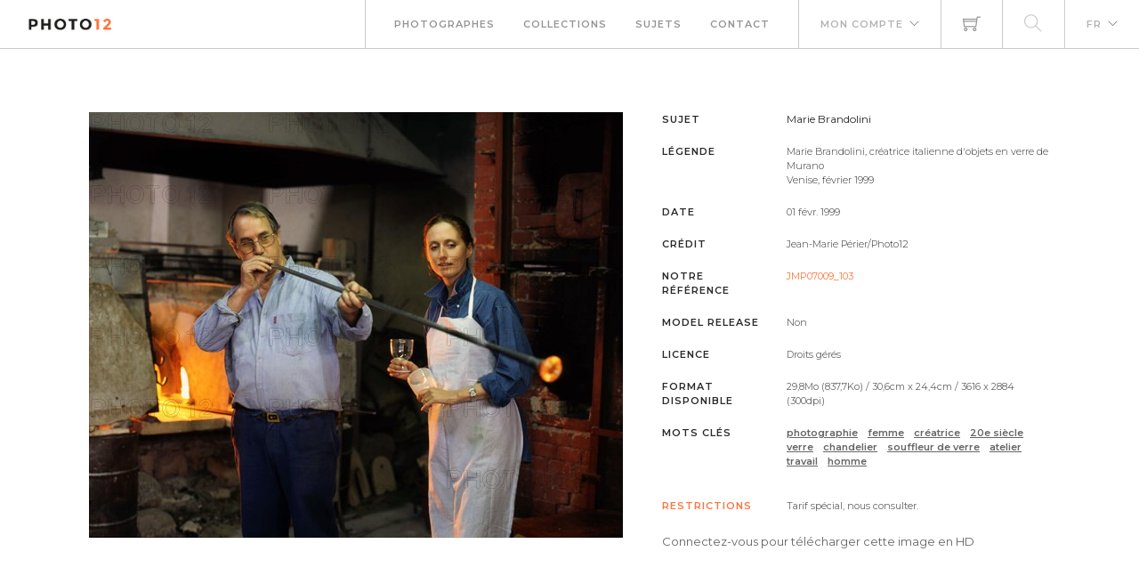

--- FILE ---
content_type: text/html; charset=utf-8
request_url: https://www.photo12.com/fr/image/jmp07009_103
body_size: 15477
content:
<!DOCTYPE html>
<html lang="FR">
<head>
    <base href="/" />
    <meta charset="utf-8" />
    <meta http-equiv="X-UA-Compatible" content="IE=edge" />
    <meta name="viewport" content="width=device-width, initial-scale=1.0" />
    <title>Marie Brandolini - Jean-Marie P&#xE9;rier-Photo12</title>
                <link rel="alternate" hreflang="fr" href="https://www.photo12.com/fr/image/jmp07009_103" />
                <link rel="alternate" hreflang="en" href="https://www.photo12.com/en/image/jmp07009_103" />
            <link rel="canonical" href="https://www.photo12.com/fr/image/jmp07009_103" />
        <link href='/css/fa.min.css?7g2x1&amp;v=h20CPZ0QyXlBuAw7A-KluUYx_3pK-c7lYEpqLTlxjYQ' rel='stylesheet'>
        <link href='/css/bootstrap.min.css?7g2x1&amp;v=wLz3iY_cO4e6vKZ4zRmo4-9XDpMcgKOvv_zEU3OMlRo' rel='stylesheet'>
        <link rel="icon" type="image/png" href="/img/faviconp12.sxiixckweo.png" />
        <link href="/css/themify-icons.min.css?7g2x1&amp;v=DBF2OaOKkDUQxp7LXKIpqHjOORAWgCiCMVqEK8E4FvI" rel="stylesheet" type="text/css" media="all" />
        <link href="/css/flexslider.css?7g2x1" rel="stylesheet" type="text/css" media="all" />
        <link href="/css/lightbox.css?7g2x1" rel="stylesheet" type="text/css" media="all" />
        <link href="/css/theme.css?7g2x1" rel="stylesheet" type="text/css" media="all" />
        <link href="/css/toastr.min.css?7g2x1" rel="stylesheet" type="text/css" media="all" />
        <link href="//fonts.googleapis.com/css?family=Montserrat:300,400,600,700" rel="stylesheet" type="text/css" />
        <link href='/css/custom.css?7g2x1' rel='stylesheet'>
        <link href='/css/p12.css?7g2x1' rel='stylesheet'>
    

    <script async src="https://www.googletagmanager.com/gtag/js?id=UA-17690445-1"></script>
    <script>
        window.dataLayer = window.dataLayer || [];
        function gtag() { dataLayer.push(arguments); }
        gtag('js', new Date());
        gtag('config', 'UA-17690445-1');
    </script>

        <script src="/js/jquery-3.5.1.min.js?7g2x1"></script>
        <script src="/js/jr_razor.js?7g2x1"></script>
    <script>
        Set_User_State('133025431670036.0.0');
        Context_Refresh = function (Count) { Update_Basket_Count(Count) };
    </script>
    <meta name="description" content="Marie Brandolini, cr&#xE9;atrice italienne d&#x27;objets en verre de Murano&#xD;&#xA;Venise, f&#xE9;vrier 1999 - JMP07009_103" />


</head>
<body id="BODY" class="FR IMAGE">
    <div id="Warning_Div"></div>
    <script>
        var User_Is_Connected = false;
        var User_Lang = "FR";
        var User_Id = 0;
        function Check_Connected() {
            if (User_Is_Connected) return true;
            Open_Login_Form();
            return false;
        }
    </script>
    
<div class="nav-container">
    <nav class="absolute" data-fixed-at="100">
        <div class="nav-bar">
            <div class="module left baseli">
                <a href="/fr">
                    <img class="logo logo-light" alt="logo photo12.com" src="/img/logo-light.png" />
                    <img class="logo logo-dark" alt="logo photo12.com" src="/img/logo-dark.png" />
                    <span class="baseline noir">AGENCE PHOTOGRAPHIQUE</span>
                </a>
            </div>
            <div class="module widget-handle mobile-toggle right d-lg-none">
                <i class="ti-menu"></i>
            </div>
            <div class="module-group right">
                <div class="module left">
                    <ul class="menu">
                        <li>
                            <a href="/fr/photographs">Photographes</a>
                        </li>
                        <li>
                            <a href="/fr/collections">Collections</a>
                        </li>
                        <li>
                            <a href="/fr/sujets">Sujets</a>
                        </li>
                        <li>
                            <a href="/fr/contact">Contact</a>
                        </li>
                    </ul>
                </div>
                <!--end of menu module-->
                <div class="module widget-handle left">
                    <ul class="menu">
                        <li class="has-dropdown">
                                <a onclick="Open_Login_Form()">Mon compte</a>
                        </li>
                    </ul>
                </div>
                <div class="module widget-handle cart-widget-handle left">
                    <a href="javascript:Open_Login_Form()" rel="nofollow">
                        <div class="cart" id="Basket_Icon">
                            <i class="ti-shopping-cart"></i>
                            <span id='Basket_Count' class="label number hidden">0</span>
                        </div>
                    </a>
                </div>
                    <div class="module widget-handle search-widget-handle left">
                        <ul class="menu">
                            <li class="menu">
                                <a href="/fr/images" rel="nofollow">
                                    <div>
                                        <i class="ti-search"></i>
                                    </div>
                                </a>
                            </li>
                        </ul>
                    </div>
                <div class="module widget-handle language left">
                    <ul class="menu">
                        <li class="has-dropdown">
                            <a>FR</a>
                            <ul>
                                    <li><a href="/en" data-language="English"> English</a></li>
                            </ul>
                        </li>
                    </ul>
                </div>
            </div>
        </div>
    </nav>
</div>
<script>
    function Update_Basket_Count(Count) {
        $('#Basket_Count').html(Count);
        if (Count == 0) {
            $('#Basket_Count').addClass("hidden");
        } else {
            $('#Basket_Count').removeClass("hidden");
        }
    }
    $(document).ready(function () { Run_User_State_Check(); });
</script>

    <script type="application/ld&#x2B;json">
    {
      "@context": "https://schema.org/",
      "@type": "ImageObject",
      "contentUrl": "https://www.photo12.com/lt/jmp07009_103.jpg",
      "license": "https://www.photo12.com/fr/conditions",
      "acquireLicensePage": "https://www.photo12.com/fr/image/jmp07009_103"
    }
    </script>
    <div class="main-container">
        

<section class="page-title-444">
    <!--<div class="container">
        <div class="row">
            <div class="col-md-12">-->
    <!--</div>
    </div>-->
    <!--end of row-->
    <!--</div>-->
    <!--end of container-->
</section>

<section>
    <div class="container">

        <div class="row item-zoom" data-code="JMP07009_103.JPG">

            <div class="col-sm-12 bloc-image">
                <div class="row">
                    <div class="col-md-7">
                        <div class="div-image" onclick="Check_Connected()">
                            <div class="mh-zoom mx-auto">
                                <img alt="Marie Brandolini" class="img-responsive" src="https://www.photo12.com/lt/jmp07009_103.jpg" />
                                <div class="inner">
                                </div>
                            </div>
                        </div>
                    </div>
                    <div class="col-md-5">
                        <div class="mh-zoom">
                                    <div class="info-image">
                                        <h6 class="uppercase">Sujet</h6>
                                        <h1>Marie Brandolini</h1>
                                    </div>
        <div class="info-image">
            <h6 class="uppercase ">L&#xE9;gende</h6>
            <h2 class="">Marie Brandolini, cr&#233;atrice italienne d&#39;objets en verre de Murano<br/>Venise, f&#233;vrier 1999<br/></h2>
        </div>
        <div class="info-image">
            <h6 class="uppercase ">Date</h6>
            <p class="">01 f&#233;vr. 1999</p>
        </div>
        <div class="info-image">
            <h6 class="uppercase ">Cr&#xE9;dit</h6>
            <h2 class="">Jean-Marie P&#233;rier/Photo12</h2>
        </div>
        <div class="info-image">
            <h6 class="uppercase Reference">Notre r&#xE9;f&#xE9;rence</h6>
            <p class="Reference">JMP07009_103</p>
        </div>
        <div class="info-image">
            <h6 class="uppercase ">Model release</h6>
            <p class="">Non</p>
        </div>
        <div class="info-image">
            <h6 class="uppercase ">Licence</h6>
            <p class="">Droits g&#233;r&#233;s</p>
        </div>
        <div class="info-image">
            <h6 class="uppercase ">Format disponible</h6>
            <p class="">29,8Mo (837,7Ko) / 30,6cm x 24,4cm / 3616 x 2884 (300dpi)</p>
        </div>

                                    <div class="info-image">
                                        <h6 class="uppercase">Mots cl&#xE9;s</h6>
                                        <h2>
                                                <a class="Keyword" href="/fr/images?search=photographie&amp;col=jmp">photographie</a>
                                                <a class="Keyword" href="/fr/images?search=femme&amp;col=jmp">femme</a>
                                                <a class="Keyword" href="/fr/images?search=cr%c3%a9atrice&amp;col=jmp">cr&#xE9;atrice</a>
                                                <a class="Keyword" href="/fr/images?search=20e&#x2B;si%c3%a8cle&amp;col=jmp">20e si&#xE8;cle</a>
                                                <a class="Keyword" href="/fr/images?search=verre&amp;col=jmp">verre</a>
                                                <a class="Keyword" href="/fr/images?search=chandelier&amp;col=jmp">chandelier</a>
                                                <a class="Keyword" href="/fr/images?search=souffleur&#x2B;de&#x2B;verre&amp;col=jmp">souffleur de verre</a>
                                                <a class="Keyword" href="/fr/images?search=atelier&amp;col=jmp">atelier</a>
                                                <a class="Keyword" href="/fr/images?search=travail&amp;col=jmp">travail</a>
                                                <a class="Keyword" href="/fr/images?search=homme&amp;col=jmp">homme</a>
                                        </h2>
                                    </div>
                                    <div class="mb24"></div>
        <div class="info-image">
            <h6 class="uppercase Mention">Restrictions</h6>
            <p class="Mention">Tarif sp&#233;cial, nous consulter.</p>
        </div>
                                <a onclick="Check_Connected();"><span>Connectez-vous pour t&#233;l&#233;charger cette image en HD</span></a>
                        </div>
                    </div>

                </div>
            </div>
        </div>
    </div>
</section>

    </div>

    
        <footer class="footer-2 bg-dark text-center-xs">
    <div class="container">
        <div class="row">
            <div class="col-sm-12">
                <a href="#">
                    <img class="image-xxs " alt="Pic" src="/img/logo-dark.okq2tcf6kj.png">
                </a>
            </div>
            <div class="col-sm-12">
                <div class="module-group" id="footer">
                    <div class="module left">
                        <ul class="menu">
                            <li>
                                <a href="/fr/contact">Contact</a>
                            </li>
                            <li>
                                <a href="/fr/partenaires">Partenaires</a>
                            </li>
                            <li>
                                <a href="/fr/conditions">Conditions g&#xE9;n&#xE9;rales</a>
                            </li>
                            <li>
                                <a href="/fr/mentions">Mentions l&#xE9;gales</a>
                            </li>
                            <li>
                                <a href="/fr/a-propos">A propos</a>
                            </li>
                            <li>
                                <span class="fade-half">Membre de la FNAPPI</span>
                            </li>
                        </ul>
                    </div>
                    <div class="module right">
                        <ul class="menu">
                            <li>
                                <a href="https://www.instagram.com/agencephoto12/" target="_blank">

                                    <span class="fa-stack fa-2x">
                                        <i class="fas fa-circle fa-stack-2x"></i>
                                        <i class="fab fa-instagram fa-stack-1x fa-inverse"></i>
                                    </span>

                                </a>
                            </li>
                            <li>
                                <a href="https://www.pinterest.fr/agencephoto12/" target="_blank">
                                    <span class="fa-stack fa-2x">
                                        <i class="fas fa-circle fa-stack-2x"></i>
                                        <i class="fab fa-pinterest-p fa-stack-1x fa-inverse"></i>
                                    </span>
                                </a>
                            </li>

                        </ul>
                    </div>
                </div>
            </div>

        </div>
    </div>
</footer>
<a href="javascript:void(0)" id="top_button">
    <span class="fa-stack fa-2x">
        <i class="fas fa-circle fa-stack-2x"></i>
        <i class="fas fa-arrow-up fa-stack-1x fa-inverse"></i>
    </span>
</a>
<div id="DOWNLOAD_PANEL">
    <iframe id="DOWNLOAD_FRAME" style="display:none; width: 2px;height:2px"></iframe>
</div>

    
        <div class="modal-container">
        <div id="login_modal" class="modal fond-blanc" tabindex="-1" role="dialog" aria-labelledby="myLargeModalLabel">
        </div>
    </div>
    <script>
        function Open_Login_Form(Login) {
            $('#login_modal').load('/partial/fr/loginbox', function () {
                Init_Checkbox('#login_modal .checkbox-option');
                Show_Modal('login_modal');
                if (Login === undefined)
                {
                    Set_Focus_On('LF_L_Name');
                }
                else
                {
                    $('#LF_L_Name').val(Login);
                    Set_Focus_On('LF_L_Pass');
                }
            });
        }
    </script>



    
    
        <script src='/js/bootstrap.bundle.min.js?7g2x1'></script>
        <script src='/js/jquery.unobtrusive-ajax.min.js?7g2x1'></script>
        <script src="/js/jquery.flexslider.min.js?7g2x1"></script>
        <script src="/js/smooth-scroll.min.js?7g2x1"></script>
        <script src="/js/toastr.min.js?7g2x1"></script>
        <script src="/js/jr.topbutton.js?7g2x1"></script>
        <script src="/js/scripts.js?7g2x1"></script>
</body>
</html>
